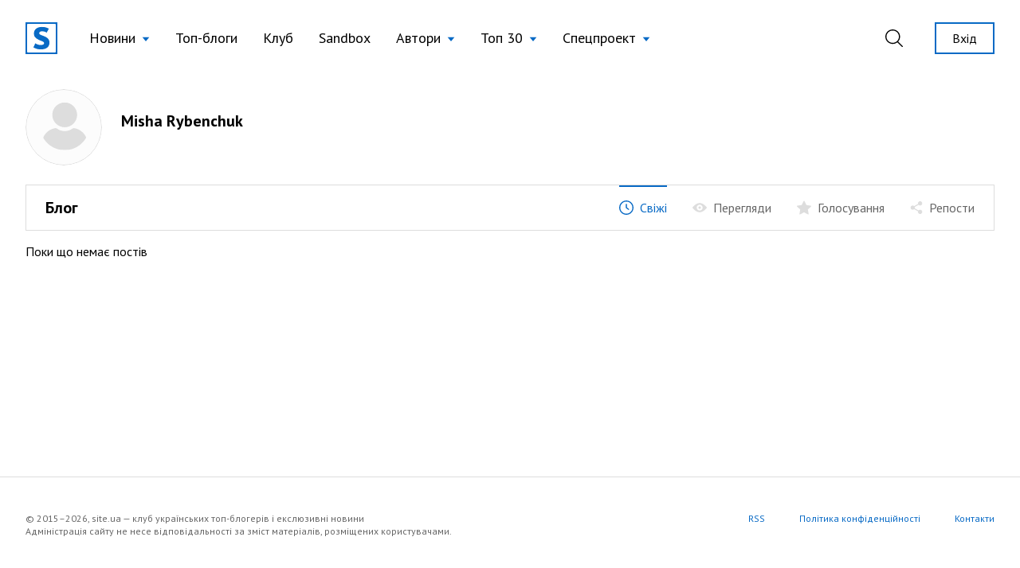

--- FILE ---
content_type: image/svg+xml
request_url: https://site.ua/assets/images/avatar-fallback.svg
body_size: 746
content:
<svg width="100" height="100" viewBox="0 0 100 100" fill="none" xmlns="http://www.w3.org/2000/svg">
<circle cx="50" cy="50" r="49.5" fill="#FCFCFC" stroke="#DDDDDD"/>
<g clip-path="url(#clip1)">
<path d="M51.2546 17.5C42.3259 17.5 35.0272 24.7987 35.0272 33.7274C35.0272 42.656 42.3259 49.9547 51.2546 49.9547C60.1832 49.9547 67.4819 42.656 67.4819 33.7274C67.4819 24.7987 60.1832 17.5 51.2546 17.5Z" fill="#DDDDDD"/>
<path d="M79.1037 62.9221C78.6785 61.8591 78.1117 60.8671 77.4739 59.9459C74.2142 55.1272 69.1832 51.9385 63.5142 51.159C62.8057 51.0882 62.0262 51.2298 61.4592 51.655C58.483 53.8517 54.94 54.9855 51.2551 54.9855C47.5702 54.9855 44.0272 53.8517 41.051 51.655C40.484 51.2298 39.7046 51.0172 38.996 51.159C33.3271 51.9385 28.2251 55.1272 25.0363 59.9459C24.3986 60.8671 23.8316 61.9301 23.4065 62.9221C23.194 63.3473 23.2648 63.8433 23.4773 64.2685C24.0443 65.2605 24.7528 66.2527 25.3906 67.103C26.3826 68.4494 27.4456 69.654 28.6503 70.7877C29.6423 71.7798 30.7761 72.701 31.91 73.6222C37.508 77.8031 44.2399 79.9997 51.1843 79.9997C58.1288 79.9997 64.8607 77.803 70.4587 73.6222C71.5924 72.7719 72.7262 71.7798 73.7184 70.7877C74.8521 69.654 75.9859 68.4493 76.9781 67.103C77.6866 66.1818 78.3245 65.2605 78.8913 64.2685C79.2454 63.8433 79.3162 63.3472 79.1037 62.9221Z" fill="#DDDDDD"/>
</g>
<defs>
<clipPath id="clip1">
<rect width="62.5" height="62.5" fill="white" transform="translate(20 17.5)"/>
</clipPath>
</defs>
</svg>
